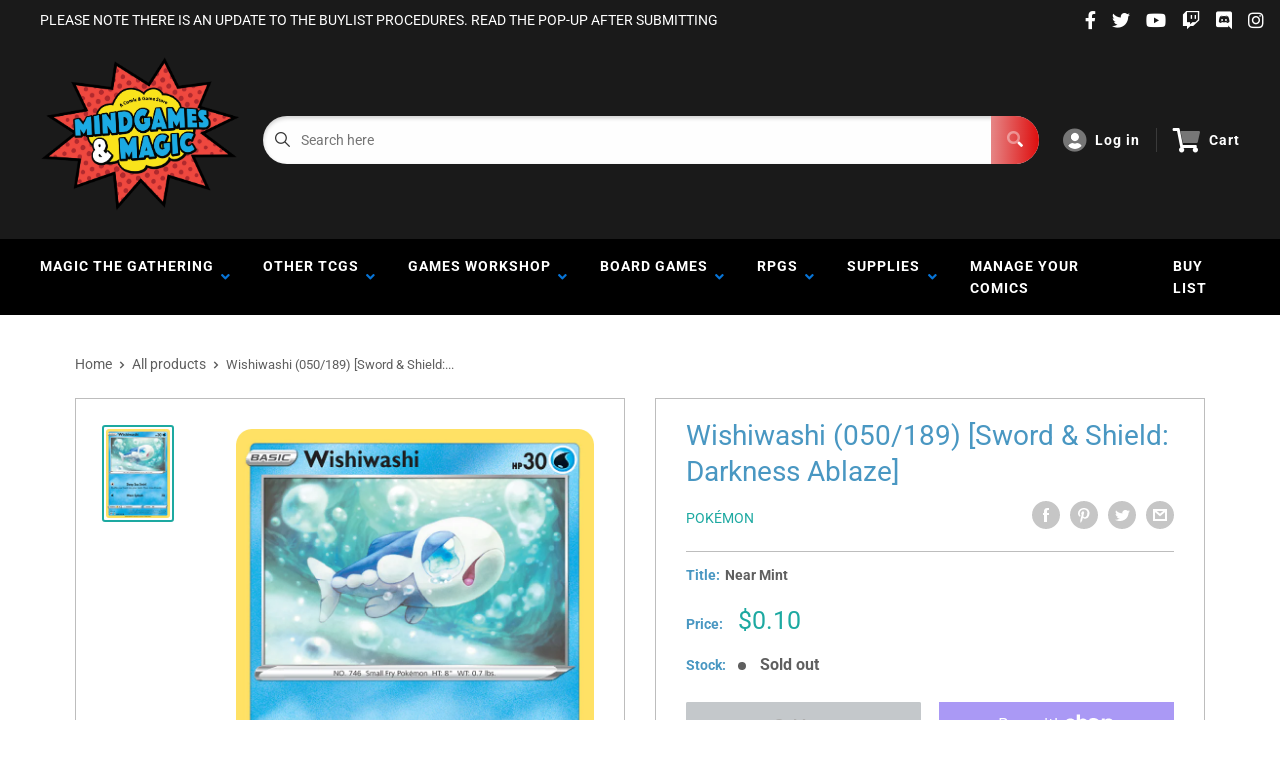

--- FILE ---
content_type: text/html; charset=utf-8
request_url: https://www.google.com/recaptcha/api2/anchor?ar=1&k=6LeTRAoeAAAAACKeCUlhSkXvVTIwv0_OgDTqgYsa&co=aHR0cHM6Ly9taW5kZ2FtZXNhbmRtYWdpYy5jb206NDQz&hl=en&v=PoyoqOPhxBO7pBk68S4YbpHZ&size=invisible&anchor-ms=20000&execute-ms=30000&cb=t8le2bcpxv6o
body_size: 48774
content:
<!DOCTYPE HTML><html dir="ltr" lang="en"><head><meta http-equiv="Content-Type" content="text/html; charset=UTF-8">
<meta http-equiv="X-UA-Compatible" content="IE=edge">
<title>reCAPTCHA</title>
<style type="text/css">
/* cyrillic-ext */
@font-face {
  font-family: 'Roboto';
  font-style: normal;
  font-weight: 400;
  font-stretch: 100%;
  src: url(//fonts.gstatic.com/s/roboto/v48/KFO7CnqEu92Fr1ME7kSn66aGLdTylUAMa3GUBHMdazTgWw.woff2) format('woff2');
  unicode-range: U+0460-052F, U+1C80-1C8A, U+20B4, U+2DE0-2DFF, U+A640-A69F, U+FE2E-FE2F;
}
/* cyrillic */
@font-face {
  font-family: 'Roboto';
  font-style: normal;
  font-weight: 400;
  font-stretch: 100%;
  src: url(//fonts.gstatic.com/s/roboto/v48/KFO7CnqEu92Fr1ME7kSn66aGLdTylUAMa3iUBHMdazTgWw.woff2) format('woff2');
  unicode-range: U+0301, U+0400-045F, U+0490-0491, U+04B0-04B1, U+2116;
}
/* greek-ext */
@font-face {
  font-family: 'Roboto';
  font-style: normal;
  font-weight: 400;
  font-stretch: 100%;
  src: url(//fonts.gstatic.com/s/roboto/v48/KFO7CnqEu92Fr1ME7kSn66aGLdTylUAMa3CUBHMdazTgWw.woff2) format('woff2');
  unicode-range: U+1F00-1FFF;
}
/* greek */
@font-face {
  font-family: 'Roboto';
  font-style: normal;
  font-weight: 400;
  font-stretch: 100%;
  src: url(//fonts.gstatic.com/s/roboto/v48/KFO7CnqEu92Fr1ME7kSn66aGLdTylUAMa3-UBHMdazTgWw.woff2) format('woff2');
  unicode-range: U+0370-0377, U+037A-037F, U+0384-038A, U+038C, U+038E-03A1, U+03A3-03FF;
}
/* math */
@font-face {
  font-family: 'Roboto';
  font-style: normal;
  font-weight: 400;
  font-stretch: 100%;
  src: url(//fonts.gstatic.com/s/roboto/v48/KFO7CnqEu92Fr1ME7kSn66aGLdTylUAMawCUBHMdazTgWw.woff2) format('woff2');
  unicode-range: U+0302-0303, U+0305, U+0307-0308, U+0310, U+0312, U+0315, U+031A, U+0326-0327, U+032C, U+032F-0330, U+0332-0333, U+0338, U+033A, U+0346, U+034D, U+0391-03A1, U+03A3-03A9, U+03B1-03C9, U+03D1, U+03D5-03D6, U+03F0-03F1, U+03F4-03F5, U+2016-2017, U+2034-2038, U+203C, U+2040, U+2043, U+2047, U+2050, U+2057, U+205F, U+2070-2071, U+2074-208E, U+2090-209C, U+20D0-20DC, U+20E1, U+20E5-20EF, U+2100-2112, U+2114-2115, U+2117-2121, U+2123-214F, U+2190, U+2192, U+2194-21AE, U+21B0-21E5, U+21F1-21F2, U+21F4-2211, U+2213-2214, U+2216-22FF, U+2308-230B, U+2310, U+2319, U+231C-2321, U+2336-237A, U+237C, U+2395, U+239B-23B7, U+23D0, U+23DC-23E1, U+2474-2475, U+25AF, U+25B3, U+25B7, U+25BD, U+25C1, U+25CA, U+25CC, U+25FB, U+266D-266F, U+27C0-27FF, U+2900-2AFF, U+2B0E-2B11, U+2B30-2B4C, U+2BFE, U+3030, U+FF5B, U+FF5D, U+1D400-1D7FF, U+1EE00-1EEFF;
}
/* symbols */
@font-face {
  font-family: 'Roboto';
  font-style: normal;
  font-weight: 400;
  font-stretch: 100%;
  src: url(//fonts.gstatic.com/s/roboto/v48/KFO7CnqEu92Fr1ME7kSn66aGLdTylUAMaxKUBHMdazTgWw.woff2) format('woff2');
  unicode-range: U+0001-000C, U+000E-001F, U+007F-009F, U+20DD-20E0, U+20E2-20E4, U+2150-218F, U+2190, U+2192, U+2194-2199, U+21AF, U+21E6-21F0, U+21F3, U+2218-2219, U+2299, U+22C4-22C6, U+2300-243F, U+2440-244A, U+2460-24FF, U+25A0-27BF, U+2800-28FF, U+2921-2922, U+2981, U+29BF, U+29EB, U+2B00-2BFF, U+4DC0-4DFF, U+FFF9-FFFB, U+10140-1018E, U+10190-1019C, U+101A0, U+101D0-101FD, U+102E0-102FB, U+10E60-10E7E, U+1D2C0-1D2D3, U+1D2E0-1D37F, U+1F000-1F0FF, U+1F100-1F1AD, U+1F1E6-1F1FF, U+1F30D-1F30F, U+1F315, U+1F31C, U+1F31E, U+1F320-1F32C, U+1F336, U+1F378, U+1F37D, U+1F382, U+1F393-1F39F, U+1F3A7-1F3A8, U+1F3AC-1F3AF, U+1F3C2, U+1F3C4-1F3C6, U+1F3CA-1F3CE, U+1F3D4-1F3E0, U+1F3ED, U+1F3F1-1F3F3, U+1F3F5-1F3F7, U+1F408, U+1F415, U+1F41F, U+1F426, U+1F43F, U+1F441-1F442, U+1F444, U+1F446-1F449, U+1F44C-1F44E, U+1F453, U+1F46A, U+1F47D, U+1F4A3, U+1F4B0, U+1F4B3, U+1F4B9, U+1F4BB, U+1F4BF, U+1F4C8-1F4CB, U+1F4D6, U+1F4DA, U+1F4DF, U+1F4E3-1F4E6, U+1F4EA-1F4ED, U+1F4F7, U+1F4F9-1F4FB, U+1F4FD-1F4FE, U+1F503, U+1F507-1F50B, U+1F50D, U+1F512-1F513, U+1F53E-1F54A, U+1F54F-1F5FA, U+1F610, U+1F650-1F67F, U+1F687, U+1F68D, U+1F691, U+1F694, U+1F698, U+1F6AD, U+1F6B2, U+1F6B9-1F6BA, U+1F6BC, U+1F6C6-1F6CF, U+1F6D3-1F6D7, U+1F6E0-1F6EA, U+1F6F0-1F6F3, U+1F6F7-1F6FC, U+1F700-1F7FF, U+1F800-1F80B, U+1F810-1F847, U+1F850-1F859, U+1F860-1F887, U+1F890-1F8AD, U+1F8B0-1F8BB, U+1F8C0-1F8C1, U+1F900-1F90B, U+1F93B, U+1F946, U+1F984, U+1F996, U+1F9E9, U+1FA00-1FA6F, U+1FA70-1FA7C, U+1FA80-1FA89, U+1FA8F-1FAC6, U+1FACE-1FADC, U+1FADF-1FAE9, U+1FAF0-1FAF8, U+1FB00-1FBFF;
}
/* vietnamese */
@font-face {
  font-family: 'Roboto';
  font-style: normal;
  font-weight: 400;
  font-stretch: 100%;
  src: url(//fonts.gstatic.com/s/roboto/v48/KFO7CnqEu92Fr1ME7kSn66aGLdTylUAMa3OUBHMdazTgWw.woff2) format('woff2');
  unicode-range: U+0102-0103, U+0110-0111, U+0128-0129, U+0168-0169, U+01A0-01A1, U+01AF-01B0, U+0300-0301, U+0303-0304, U+0308-0309, U+0323, U+0329, U+1EA0-1EF9, U+20AB;
}
/* latin-ext */
@font-face {
  font-family: 'Roboto';
  font-style: normal;
  font-weight: 400;
  font-stretch: 100%;
  src: url(//fonts.gstatic.com/s/roboto/v48/KFO7CnqEu92Fr1ME7kSn66aGLdTylUAMa3KUBHMdazTgWw.woff2) format('woff2');
  unicode-range: U+0100-02BA, U+02BD-02C5, U+02C7-02CC, U+02CE-02D7, U+02DD-02FF, U+0304, U+0308, U+0329, U+1D00-1DBF, U+1E00-1E9F, U+1EF2-1EFF, U+2020, U+20A0-20AB, U+20AD-20C0, U+2113, U+2C60-2C7F, U+A720-A7FF;
}
/* latin */
@font-face {
  font-family: 'Roboto';
  font-style: normal;
  font-weight: 400;
  font-stretch: 100%;
  src: url(//fonts.gstatic.com/s/roboto/v48/KFO7CnqEu92Fr1ME7kSn66aGLdTylUAMa3yUBHMdazQ.woff2) format('woff2');
  unicode-range: U+0000-00FF, U+0131, U+0152-0153, U+02BB-02BC, U+02C6, U+02DA, U+02DC, U+0304, U+0308, U+0329, U+2000-206F, U+20AC, U+2122, U+2191, U+2193, U+2212, U+2215, U+FEFF, U+FFFD;
}
/* cyrillic-ext */
@font-face {
  font-family: 'Roboto';
  font-style: normal;
  font-weight: 500;
  font-stretch: 100%;
  src: url(//fonts.gstatic.com/s/roboto/v48/KFO7CnqEu92Fr1ME7kSn66aGLdTylUAMa3GUBHMdazTgWw.woff2) format('woff2');
  unicode-range: U+0460-052F, U+1C80-1C8A, U+20B4, U+2DE0-2DFF, U+A640-A69F, U+FE2E-FE2F;
}
/* cyrillic */
@font-face {
  font-family: 'Roboto';
  font-style: normal;
  font-weight: 500;
  font-stretch: 100%;
  src: url(//fonts.gstatic.com/s/roboto/v48/KFO7CnqEu92Fr1ME7kSn66aGLdTylUAMa3iUBHMdazTgWw.woff2) format('woff2');
  unicode-range: U+0301, U+0400-045F, U+0490-0491, U+04B0-04B1, U+2116;
}
/* greek-ext */
@font-face {
  font-family: 'Roboto';
  font-style: normal;
  font-weight: 500;
  font-stretch: 100%;
  src: url(//fonts.gstatic.com/s/roboto/v48/KFO7CnqEu92Fr1ME7kSn66aGLdTylUAMa3CUBHMdazTgWw.woff2) format('woff2');
  unicode-range: U+1F00-1FFF;
}
/* greek */
@font-face {
  font-family: 'Roboto';
  font-style: normal;
  font-weight: 500;
  font-stretch: 100%;
  src: url(//fonts.gstatic.com/s/roboto/v48/KFO7CnqEu92Fr1ME7kSn66aGLdTylUAMa3-UBHMdazTgWw.woff2) format('woff2');
  unicode-range: U+0370-0377, U+037A-037F, U+0384-038A, U+038C, U+038E-03A1, U+03A3-03FF;
}
/* math */
@font-face {
  font-family: 'Roboto';
  font-style: normal;
  font-weight: 500;
  font-stretch: 100%;
  src: url(//fonts.gstatic.com/s/roboto/v48/KFO7CnqEu92Fr1ME7kSn66aGLdTylUAMawCUBHMdazTgWw.woff2) format('woff2');
  unicode-range: U+0302-0303, U+0305, U+0307-0308, U+0310, U+0312, U+0315, U+031A, U+0326-0327, U+032C, U+032F-0330, U+0332-0333, U+0338, U+033A, U+0346, U+034D, U+0391-03A1, U+03A3-03A9, U+03B1-03C9, U+03D1, U+03D5-03D6, U+03F0-03F1, U+03F4-03F5, U+2016-2017, U+2034-2038, U+203C, U+2040, U+2043, U+2047, U+2050, U+2057, U+205F, U+2070-2071, U+2074-208E, U+2090-209C, U+20D0-20DC, U+20E1, U+20E5-20EF, U+2100-2112, U+2114-2115, U+2117-2121, U+2123-214F, U+2190, U+2192, U+2194-21AE, U+21B0-21E5, U+21F1-21F2, U+21F4-2211, U+2213-2214, U+2216-22FF, U+2308-230B, U+2310, U+2319, U+231C-2321, U+2336-237A, U+237C, U+2395, U+239B-23B7, U+23D0, U+23DC-23E1, U+2474-2475, U+25AF, U+25B3, U+25B7, U+25BD, U+25C1, U+25CA, U+25CC, U+25FB, U+266D-266F, U+27C0-27FF, U+2900-2AFF, U+2B0E-2B11, U+2B30-2B4C, U+2BFE, U+3030, U+FF5B, U+FF5D, U+1D400-1D7FF, U+1EE00-1EEFF;
}
/* symbols */
@font-face {
  font-family: 'Roboto';
  font-style: normal;
  font-weight: 500;
  font-stretch: 100%;
  src: url(//fonts.gstatic.com/s/roboto/v48/KFO7CnqEu92Fr1ME7kSn66aGLdTylUAMaxKUBHMdazTgWw.woff2) format('woff2');
  unicode-range: U+0001-000C, U+000E-001F, U+007F-009F, U+20DD-20E0, U+20E2-20E4, U+2150-218F, U+2190, U+2192, U+2194-2199, U+21AF, U+21E6-21F0, U+21F3, U+2218-2219, U+2299, U+22C4-22C6, U+2300-243F, U+2440-244A, U+2460-24FF, U+25A0-27BF, U+2800-28FF, U+2921-2922, U+2981, U+29BF, U+29EB, U+2B00-2BFF, U+4DC0-4DFF, U+FFF9-FFFB, U+10140-1018E, U+10190-1019C, U+101A0, U+101D0-101FD, U+102E0-102FB, U+10E60-10E7E, U+1D2C0-1D2D3, U+1D2E0-1D37F, U+1F000-1F0FF, U+1F100-1F1AD, U+1F1E6-1F1FF, U+1F30D-1F30F, U+1F315, U+1F31C, U+1F31E, U+1F320-1F32C, U+1F336, U+1F378, U+1F37D, U+1F382, U+1F393-1F39F, U+1F3A7-1F3A8, U+1F3AC-1F3AF, U+1F3C2, U+1F3C4-1F3C6, U+1F3CA-1F3CE, U+1F3D4-1F3E0, U+1F3ED, U+1F3F1-1F3F3, U+1F3F5-1F3F7, U+1F408, U+1F415, U+1F41F, U+1F426, U+1F43F, U+1F441-1F442, U+1F444, U+1F446-1F449, U+1F44C-1F44E, U+1F453, U+1F46A, U+1F47D, U+1F4A3, U+1F4B0, U+1F4B3, U+1F4B9, U+1F4BB, U+1F4BF, U+1F4C8-1F4CB, U+1F4D6, U+1F4DA, U+1F4DF, U+1F4E3-1F4E6, U+1F4EA-1F4ED, U+1F4F7, U+1F4F9-1F4FB, U+1F4FD-1F4FE, U+1F503, U+1F507-1F50B, U+1F50D, U+1F512-1F513, U+1F53E-1F54A, U+1F54F-1F5FA, U+1F610, U+1F650-1F67F, U+1F687, U+1F68D, U+1F691, U+1F694, U+1F698, U+1F6AD, U+1F6B2, U+1F6B9-1F6BA, U+1F6BC, U+1F6C6-1F6CF, U+1F6D3-1F6D7, U+1F6E0-1F6EA, U+1F6F0-1F6F3, U+1F6F7-1F6FC, U+1F700-1F7FF, U+1F800-1F80B, U+1F810-1F847, U+1F850-1F859, U+1F860-1F887, U+1F890-1F8AD, U+1F8B0-1F8BB, U+1F8C0-1F8C1, U+1F900-1F90B, U+1F93B, U+1F946, U+1F984, U+1F996, U+1F9E9, U+1FA00-1FA6F, U+1FA70-1FA7C, U+1FA80-1FA89, U+1FA8F-1FAC6, U+1FACE-1FADC, U+1FADF-1FAE9, U+1FAF0-1FAF8, U+1FB00-1FBFF;
}
/* vietnamese */
@font-face {
  font-family: 'Roboto';
  font-style: normal;
  font-weight: 500;
  font-stretch: 100%;
  src: url(//fonts.gstatic.com/s/roboto/v48/KFO7CnqEu92Fr1ME7kSn66aGLdTylUAMa3OUBHMdazTgWw.woff2) format('woff2');
  unicode-range: U+0102-0103, U+0110-0111, U+0128-0129, U+0168-0169, U+01A0-01A1, U+01AF-01B0, U+0300-0301, U+0303-0304, U+0308-0309, U+0323, U+0329, U+1EA0-1EF9, U+20AB;
}
/* latin-ext */
@font-face {
  font-family: 'Roboto';
  font-style: normal;
  font-weight: 500;
  font-stretch: 100%;
  src: url(//fonts.gstatic.com/s/roboto/v48/KFO7CnqEu92Fr1ME7kSn66aGLdTylUAMa3KUBHMdazTgWw.woff2) format('woff2');
  unicode-range: U+0100-02BA, U+02BD-02C5, U+02C7-02CC, U+02CE-02D7, U+02DD-02FF, U+0304, U+0308, U+0329, U+1D00-1DBF, U+1E00-1E9F, U+1EF2-1EFF, U+2020, U+20A0-20AB, U+20AD-20C0, U+2113, U+2C60-2C7F, U+A720-A7FF;
}
/* latin */
@font-face {
  font-family: 'Roboto';
  font-style: normal;
  font-weight: 500;
  font-stretch: 100%;
  src: url(//fonts.gstatic.com/s/roboto/v48/KFO7CnqEu92Fr1ME7kSn66aGLdTylUAMa3yUBHMdazQ.woff2) format('woff2');
  unicode-range: U+0000-00FF, U+0131, U+0152-0153, U+02BB-02BC, U+02C6, U+02DA, U+02DC, U+0304, U+0308, U+0329, U+2000-206F, U+20AC, U+2122, U+2191, U+2193, U+2212, U+2215, U+FEFF, U+FFFD;
}
/* cyrillic-ext */
@font-face {
  font-family: 'Roboto';
  font-style: normal;
  font-weight: 900;
  font-stretch: 100%;
  src: url(//fonts.gstatic.com/s/roboto/v48/KFO7CnqEu92Fr1ME7kSn66aGLdTylUAMa3GUBHMdazTgWw.woff2) format('woff2');
  unicode-range: U+0460-052F, U+1C80-1C8A, U+20B4, U+2DE0-2DFF, U+A640-A69F, U+FE2E-FE2F;
}
/* cyrillic */
@font-face {
  font-family: 'Roboto';
  font-style: normal;
  font-weight: 900;
  font-stretch: 100%;
  src: url(//fonts.gstatic.com/s/roboto/v48/KFO7CnqEu92Fr1ME7kSn66aGLdTylUAMa3iUBHMdazTgWw.woff2) format('woff2');
  unicode-range: U+0301, U+0400-045F, U+0490-0491, U+04B0-04B1, U+2116;
}
/* greek-ext */
@font-face {
  font-family: 'Roboto';
  font-style: normal;
  font-weight: 900;
  font-stretch: 100%;
  src: url(//fonts.gstatic.com/s/roboto/v48/KFO7CnqEu92Fr1ME7kSn66aGLdTylUAMa3CUBHMdazTgWw.woff2) format('woff2');
  unicode-range: U+1F00-1FFF;
}
/* greek */
@font-face {
  font-family: 'Roboto';
  font-style: normal;
  font-weight: 900;
  font-stretch: 100%;
  src: url(//fonts.gstatic.com/s/roboto/v48/KFO7CnqEu92Fr1ME7kSn66aGLdTylUAMa3-UBHMdazTgWw.woff2) format('woff2');
  unicode-range: U+0370-0377, U+037A-037F, U+0384-038A, U+038C, U+038E-03A1, U+03A3-03FF;
}
/* math */
@font-face {
  font-family: 'Roboto';
  font-style: normal;
  font-weight: 900;
  font-stretch: 100%;
  src: url(//fonts.gstatic.com/s/roboto/v48/KFO7CnqEu92Fr1ME7kSn66aGLdTylUAMawCUBHMdazTgWw.woff2) format('woff2');
  unicode-range: U+0302-0303, U+0305, U+0307-0308, U+0310, U+0312, U+0315, U+031A, U+0326-0327, U+032C, U+032F-0330, U+0332-0333, U+0338, U+033A, U+0346, U+034D, U+0391-03A1, U+03A3-03A9, U+03B1-03C9, U+03D1, U+03D5-03D6, U+03F0-03F1, U+03F4-03F5, U+2016-2017, U+2034-2038, U+203C, U+2040, U+2043, U+2047, U+2050, U+2057, U+205F, U+2070-2071, U+2074-208E, U+2090-209C, U+20D0-20DC, U+20E1, U+20E5-20EF, U+2100-2112, U+2114-2115, U+2117-2121, U+2123-214F, U+2190, U+2192, U+2194-21AE, U+21B0-21E5, U+21F1-21F2, U+21F4-2211, U+2213-2214, U+2216-22FF, U+2308-230B, U+2310, U+2319, U+231C-2321, U+2336-237A, U+237C, U+2395, U+239B-23B7, U+23D0, U+23DC-23E1, U+2474-2475, U+25AF, U+25B3, U+25B7, U+25BD, U+25C1, U+25CA, U+25CC, U+25FB, U+266D-266F, U+27C0-27FF, U+2900-2AFF, U+2B0E-2B11, U+2B30-2B4C, U+2BFE, U+3030, U+FF5B, U+FF5D, U+1D400-1D7FF, U+1EE00-1EEFF;
}
/* symbols */
@font-face {
  font-family: 'Roboto';
  font-style: normal;
  font-weight: 900;
  font-stretch: 100%;
  src: url(//fonts.gstatic.com/s/roboto/v48/KFO7CnqEu92Fr1ME7kSn66aGLdTylUAMaxKUBHMdazTgWw.woff2) format('woff2');
  unicode-range: U+0001-000C, U+000E-001F, U+007F-009F, U+20DD-20E0, U+20E2-20E4, U+2150-218F, U+2190, U+2192, U+2194-2199, U+21AF, U+21E6-21F0, U+21F3, U+2218-2219, U+2299, U+22C4-22C6, U+2300-243F, U+2440-244A, U+2460-24FF, U+25A0-27BF, U+2800-28FF, U+2921-2922, U+2981, U+29BF, U+29EB, U+2B00-2BFF, U+4DC0-4DFF, U+FFF9-FFFB, U+10140-1018E, U+10190-1019C, U+101A0, U+101D0-101FD, U+102E0-102FB, U+10E60-10E7E, U+1D2C0-1D2D3, U+1D2E0-1D37F, U+1F000-1F0FF, U+1F100-1F1AD, U+1F1E6-1F1FF, U+1F30D-1F30F, U+1F315, U+1F31C, U+1F31E, U+1F320-1F32C, U+1F336, U+1F378, U+1F37D, U+1F382, U+1F393-1F39F, U+1F3A7-1F3A8, U+1F3AC-1F3AF, U+1F3C2, U+1F3C4-1F3C6, U+1F3CA-1F3CE, U+1F3D4-1F3E0, U+1F3ED, U+1F3F1-1F3F3, U+1F3F5-1F3F7, U+1F408, U+1F415, U+1F41F, U+1F426, U+1F43F, U+1F441-1F442, U+1F444, U+1F446-1F449, U+1F44C-1F44E, U+1F453, U+1F46A, U+1F47D, U+1F4A3, U+1F4B0, U+1F4B3, U+1F4B9, U+1F4BB, U+1F4BF, U+1F4C8-1F4CB, U+1F4D6, U+1F4DA, U+1F4DF, U+1F4E3-1F4E6, U+1F4EA-1F4ED, U+1F4F7, U+1F4F9-1F4FB, U+1F4FD-1F4FE, U+1F503, U+1F507-1F50B, U+1F50D, U+1F512-1F513, U+1F53E-1F54A, U+1F54F-1F5FA, U+1F610, U+1F650-1F67F, U+1F687, U+1F68D, U+1F691, U+1F694, U+1F698, U+1F6AD, U+1F6B2, U+1F6B9-1F6BA, U+1F6BC, U+1F6C6-1F6CF, U+1F6D3-1F6D7, U+1F6E0-1F6EA, U+1F6F0-1F6F3, U+1F6F7-1F6FC, U+1F700-1F7FF, U+1F800-1F80B, U+1F810-1F847, U+1F850-1F859, U+1F860-1F887, U+1F890-1F8AD, U+1F8B0-1F8BB, U+1F8C0-1F8C1, U+1F900-1F90B, U+1F93B, U+1F946, U+1F984, U+1F996, U+1F9E9, U+1FA00-1FA6F, U+1FA70-1FA7C, U+1FA80-1FA89, U+1FA8F-1FAC6, U+1FACE-1FADC, U+1FADF-1FAE9, U+1FAF0-1FAF8, U+1FB00-1FBFF;
}
/* vietnamese */
@font-face {
  font-family: 'Roboto';
  font-style: normal;
  font-weight: 900;
  font-stretch: 100%;
  src: url(//fonts.gstatic.com/s/roboto/v48/KFO7CnqEu92Fr1ME7kSn66aGLdTylUAMa3OUBHMdazTgWw.woff2) format('woff2');
  unicode-range: U+0102-0103, U+0110-0111, U+0128-0129, U+0168-0169, U+01A0-01A1, U+01AF-01B0, U+0300-0301, U+0303-0304, U+0308-0309, U+0323, U+0329, U+1EA0-1EF9, U+20AB;
}
/* latin-ext */
@font-face {
  font-family: 'Roboto';
  font-style: normal;
  font-weight: 900;
  font-stretch: 100%;
  src: url(//fonts.gstatic.com/s/roboto/v48/KFO7CnqEu92Fr1ME7kSn66aGLdTylUAMa3KUBHMdazTgWw.woff2) format('woff2');
  unicode-range: U+0100-02BA, U+02BD-02C5, U+02C7-02CC, U+02CE-02D7, U+02DD-02FF, U+0304, U+0308, U+0329, U+1D00-1DBF, U+1E00-1E9F, U+1EF2-1EFF, U+2020, U+20A0-20AB, U+20AD-20C0, U+2113, U+2C60-2C7F, U+A720-A7FF;
}
/* latin */
@font-face {
  font-family: 'Roboto';
  font-style: normal;
  font-weight: 900;
  font-stretch: 100%;
  src: url(//fonts.gstatic.com/s/roboto/v48/KFO7CnqEu92Fr1ME7kSn66aGLdTylUAMa3yUBHMdazQ.woff2) format('woff2');
  unicode-range: U+0000-00FF, U+0131, U+0152-0153, U+02BB-02BC, U+02C6, U+02DA, U+02DC, U+0304, U+0308, U+0329, U+2000-206F, U+20AC, U+2122, U+2191, U+2193, U+2212, U+2215, U+FEFF, U+FFFD;
}

</style>
<link rel="stylesheet" type="text/css" href="https://www.gstatic.com/recaptcha/releases/PoyoqOPhxBO7pBk68S4YbpHZ/styles__ltr.css">
<script nonce="t6T6DdygqOxjjuyKYdYc2w" type="text/javascript">window['__recaptcha_api'] = 'https://www.google.com/recaptcha/api2/';</script>
<script type="text/javascript" src="https://www.gstatic.com/recaptcha/releases/PoyoqOPhxBO7pBk68S4YbpHZ/recaptcha__en.js" nonce="t6T6DdygqOxjjuyKYdYc2w">
      
    </script></head>
<body><div id="rc-anchor-alert" class="rc-anchor-alert"></div>
<input type="hidden" id="recaptcha-token" value="[base64]">
<script type="text/javascript" nonce="t6T6DdygqOxjjuyKYdYc2w">
      recaptcha.anchor.Main.init("[\x22ainput\x22,[\x22bgdata\x22,\x22\x22,\[base64]/[base64]/[base64]/ZyhXLGgpOnEoW04sMjEsbF0sVywwKSxoKSxmYWxzZSxmYWxzZSl9Y2F0Y2goayl7RygzNTgsVyk/[base64]/[base64]/[base64]/[base64]/[base64]/[base64]/[base64]/bmV3IEJbT10oRFswXSk6dz09Mj9uZXcgQltPXShEWzBdLERbMV0pOnc9PTM/bmV3IEJbT10oRFswXSxEWzFdLERbMl0pOnc9PTQ/[base64]/[base64]/[base64]/[base64]/[base64]\\u003d\x22,\[base64]\\u003d\\u003d\x22,\x22SsOZM8Oow6vDosOxJcOuw6gbIMOXwp8AwohGwqfCvMKpKcK/wonDj8K9BsObw5/Di8Omw4fDumvDtTdqw4lKNcKPwqbCjsKRbMKyw4fDu8OyLwwgw6/[base64]/[base64]/DqMKkwq/CkcOlDhLCvMKDw7vDpGYFwpjCoWHDn8OLe8KHwrLCvcKQZz/DgmnCucKyBcKcwrzCqEFCw6LCs8OYw7NrD8KvJV/CusKHf0N7w6PChAZIZcOwwoFWa8Kkw6ZYwq49w5YSwpINasKvw5/CgsKPwrrDl8KlME3DilzDjUHCpS9RwqDCgzk6acKpw5t6bcKvHT8pJD5SBMODwpjDmsK2w4HCpcKwWsOgL30xDcKseHsbwpXDnsOcw4nCgMOnw7wkw4pfJsOSwr3DjgnDu2cQw7F2w61RwqvCmW8eAXtrwp5Vw5DCq8KEZXsmaMO2w6cABGBnwpVhw5UGM0k2wrTCpE/Dp3UqV8KGYwfCqsO1BFBiPk3Dk8OKwqvCqCAUXsOdw6rCtzFcIUnDqzbDm28rwrV5MsKRw5zCv8KLCRgYw5LCox/CtAN0wqILw4LCukQqfhc7wobCgMK4GsKSEjfCgW7DjsKowqPDjH5LasKEdXzDtwTCqcO9wqtKWD/[base64]/CqcKweArDvcOhwrbCvS0EZMO+ZcOVw74zd8Otw5vCtB0Aw5DChsOOGwfDrRzCgcKnw5XDng3DmFUsc8K+KC7DvFHDrcO/w7M/TsK5RRo+asKLw4rCpQfDkcKkKsOiw7TDvcKlwo0PTTHCqGnDlwwZw4x/wrbDosKOw63Ci8KAw5LDlSh1RsK6RWECVW7Du1A3wp3DlHvClxLCo8O4woA1w6wuCcKyIcOpQ8Kkw5hJYSnDusK2w5VlbcOWYjTDpMKcwp/DuMOFeTbDoD8oVsKJw5/CnHXDuHrCrzrCr8KcbcOQw7RHDcOAWiU2FcOhw5TDmcKIwoJYC2LDicOJw6rComfDuSvDuG8MEcOGZ8OzwqLCnsOswrrDmCPDrMKtRcO7AXTDv8Kswoxhd1TDqCjDgMKrTCBaw7l3w4Z5w4NUw57CocO5dsOQw6jDhcO0YyQBwpcSw5cjQcO/K1RjwrZ4wrPCocO+fyZ1EcOSworDs8OxwpjCtiYRLsO8J8Kqcy9mXk/[base64]/Cn8K7w6TCtMOjfcOGVcO3OMOHQBrDrMKsbxI3wo5CM8OXw49YwoXDssKSGRZawqpmTsKjfMKYET/CknXDiMKrOcO6D8OoEMKuT2BAw4gMwostw4BHe8OTw5XCvVjCnMO9w5DCiMKgw5LCvsKCwq/CnMO7w63DmjFHTHlqX8Kmwpw2a3PCnxTDuiLCgcK1J8Knw78IOcK3AMKtV8KUKklwLcOaImlrOx7CvjXDsjtqNcK/w5vDtsOww4ohP2jCinIGwqDCnjHCo0dPwo7DpMKFKR/Dg1LCncO7KHHDiH7Cs8O3AMOwRMK+w5jDqcKewpFow7jCqcOVUS/[base64]/CrcKQfsK4McKsw7xqw4XDiQfCgWzCoCPDs8KrLcKqFlxdNAoYdcKnHsOWD8OdEk4nw6PCg13DjcOUVMKjwofCm8OGwpBaZsKJwq/CmSDCk8Khwq3ClQtdwqhyw53CiMKEw5rCsUjDlBkLwpXCrcKsw40qwqPDnQsywq/Ck19nNsODI8OBw7FCw49rw57CqMOcNhd8w5l1w4vCj0vDsmzDh3bDs2wKw4dUUcKwdEnDuTAhUEcMasKqwpLCtAFDw7nDjMOdworDlGdRE0sUw4nDiH7Ds3ANPR5gbsKXwqIaXMOXw4jDsS0zHMOCwp/CrMKkQMOxCcOlwpdsUcOAOwkqQsOkw5PCl8KrwoRBw6M9alzCgnfDj8Kgw6bDicO/BSJXVEw6OWDDqGLCijnDsgtZwrfCiiPCknPChcKUw7M0woAaPUceYsOqwqvDmB04woPCvgtLwrTCvUZZw5UUw69rw5wowofCjsOuC8OPwpVYR3BEw4zDmGTCvsKwTlRawrPCvxgbR8KAOAEUHFBtbcOKwqDDjMKIZMKawrHCkxvCgSjCuSwKw6/CqH/DsDfDmcKNdnIHwoPDnTbDryHCjsKURxkNWMKYwq9cB0zDusKWw7rCvcKXf8O1wpYUYCMwEDfDohrDgcOGEcKLK0fCk2xWQcKYwpN2w4hiwqTCvMOxwpzCgcKYXsKAYAvDmcObwpfCpmk5wrspFcKYw7lRRsOfGnjDj3zCgQYGUMK7VlrDjsKywrLCrR/CpD7DocKNbWhKwozCv3/CoELCuWNwc8OaHsOXKEHDv8KmwqfDp8KnIRPCkW0vWMOgPcOwwqBAw5jCtsOaCsKdw6TDjS7CvCHCom8VVsKZWzEYw4rCtxtUYcO4wr3Cs1DDmA4xwpVQwo0+C0/CjwrDjVLDpQXDt3zDiXvCgMKrwpcfw457w4fCqk17wqRVwpHDpHvDocKzw5vDm8OjQsOEwrh5GD0tw6nClcOcwoIVw4LDrcOMQwzDpVPDtkTCqcKmcMOhw5g2wqsFwqYuwp4Nwp4Gw77DpsKsd8OjwrbDg8K0QcOlYsKNCsKwNcOXw4/DlHI1w4Yewpw9wo3DpmPDoF/CvSjDnk/DugzCnSldUx8Hw57CmUzDrcKhIm0sagfCssK+eA/Duh7DlDvCk8Kuw6LDvsK/L03Dijw4wo8/w7tTwoJWwqQNbcOUCkpcPw/CgcKKw7VRw6AAMcOOwpJ/[base64]/DvBcuwoYowqEBw6TDqgR7QsKJw53DrsOwBnwcRsKlw5lSw7LCpCYawpTDmsOgwrjCocKpwqbCn8K0MMKHwp5AwoQNw7NGw5XCjiwNw6rCjR/DsWjDlA9Ld8O+wr5Dw7gvCcOdwpDDmsK8V3fCgAA2VyTClMOadMKXw4fDijvCo0JJfcKpw5M+w7hEGHchwonDhMONacO8c8Oswposw6nDtkPDh8KjKAbDnAHCqMO1w5ZvOCPDkk1HwoQQw6UsB3rDh8OAw4lLI13CtcKnCgjDn1EXwrrCmGbCqE/[base64]/DuwzCrMKGcmrDq8KtwqTDisK+w5TDq8OXBRHCplrDj8OQwo/Cv8KLW8OWw7zDpFwIACcBRMOCaE1wMcOqGMORKBpxw5jCj8OUc8KpeWojwoDDtEoRwrswL8Kewq7CmXsLw4kEEsOyw5nCmcOPwo/Cl8OVEMObWCJEUnXDtMOEwrkkwol9E1shw6LCt07DjMK1wozCtcOEwpXDmsO4wpsCBMKkfi/DqkHDvMOBw5trA8KJDGrChCPDhMO3w6jChcKfexfCt8KMGw/Ci1wjVMOGwoHDicKvw7JTG1leNxHCjsKBwrswesOeRHHDisOhfRzCtcOcw5ddYsKfMMKHe8K5AMKfw7Bywo/CnC47wqZdw5vChwkAwozCiX0QwrjDnFF4JMOpwq5kw4fDmF7CnGIXwqnDlcOiw7PCm8Ocw4tUAWhOXVjCiTdWS8KwWnzDgcKVOyhyOcO8wqQRLyA9d8ORw5/DvwPCocOdS8OeKsO+P8K/w5RJZz4vDxoqaCoxwrjDsWc3Dz5Kw5wzw6UHw7/CiDtBc2dFLVTDhMKawp1XDgseD8KRwrbDrDbCqsOmUUHCuA5cPmRiwqrClldqwqkVOlHCrsO2w4DCn1TCk1rDvWsHwrHDvcKdw5Jiw4NGPRfCkMKPw5jDgMKhfsOHG8O7wotOw5QtLi/DpMK8wrnClQU/eVDCkMOoQMKkw6d3wqrCqVZlAcOUIMKvfUzCgxMyOUnDn3nDsMOQwrAbTMKTVMKww4FmH8OcIMO+w4HCjnjCkMOqw6Urf8ObZxwYH8ODw7TCl8Ohw6zCnX1Kw4Z4wp3DhUghLHZVw4rChmbDumkQTQBbaR99w6TCjgB5N1EJesO7wrt/[base64]/C33Ch8KqHyA/P1rCkQfDtcKVw4fDmsOGw4bCsMKzWsOfwrvCpSrDh1LDlE4XwqvDrcO8H8KQJ8KrNXUtwr0LwqoEMh3DhxN6w6TCjC/ClW5SwpjChzrDikdGw47DqmAMw5Aqw7XCpj7CiTp1w7jCp2VgVGoudEDDh2IWPsOqD2vCq8OsbcOqwrBGDcK9wrLChsOzw6rCujHDnUYgIWFJb0x8w67CpRYYTjLCsV5iwoLCqsOtw7ZSG8OLwpfDlGZyBsK6O2jCmWjCm0UDwqXCscKICD9kw6nDiQ/CvsOzecK/w6oUwqc7w7AEd8OdG8K5wpDDkMKLEgpVw7fCn8KBw5oYKMOGw4fDlV7Dm8O6w6dPw6nDgMKRw7DCsMKqw6nCg8Oow4EMwo/DgcObck4EY8KAwoPDi8Oqw6orORozwqNIUUPCpTXDq8OXw4/CtcKiVcKgVQLDunIxwrolw7F2wqnCphbDjMKmRR7DqUTDoMKUwpfDjkjDiAHChsKtwqdZOgXCnFUewo55w7B8w6NiJMKNAQVSw4bCgsKNwr/DqQHClQrCkH/ChSTCmRJ4R8OkKHVoesKuwo7DkyMQw43CuDTDgMOUIMKnBQbCisKmw4zDpAfDlT19wo7Csz1SaBZuw7xmLMOqRcKyw4rCtzrCi2nCtsKST8KRGxtybxwSwr7DuMKbw6zCq2ZBRS/[base64]/ClibCtF7DpX0tw6HDqMK0E8Kiw59hZxEPwpvCqMOacFjDhmhawpYbw6llNMK7UWQVYMKFHkrDjiRbwrEwwozDucKreMKbOMOYwpRbw6/CssKVQ8KrTsKAb8KlcGoiwobDpcKocwPCh23DicKrdlgLJgw2A1DCjMOcOcOZwodLEMKlw6N3GH/CnhLCrW3DnHXCssOxYjrDvcODOsKSw6E+XcKTIQ7ClMOUNyBlRcKiPnJpw4twB8KRXSXCkMOWwqHClgFJXsKOQTc/wrsJw5vDlcOYBsKEA8OTwqJ0wojDgMOfw4fDqnsHL8OZwqUAwpHDjEVuw63DtiDCqMKrwqQiwp3DvSXDth1Pw6JoCsKPw7fCkGrDksK7w6nDksOVw6ROE8OuwoliDsKzU8Oxa8OQwqPDqg9rw6xTQ3gqEDkITy/DrcK0LwLDp8OCZMOnw6fCniHDl8KpUiE/[base64]/DnD3CilzDn2nDtknDogHCncK7PsKzZcK/JMK+B0PCq2IawoDCjG91IGkhczLCiWfDtS/Ct8KSF0YzwoFawoxxw6HDksOafBo2w7HCmMK4wrrClcKOwrDDlsKneFDChhwPMcKLw5HDjgMMw7R9V2vDrAVmw6PCncKiPhLDocKNY8OYw7zDlSYWd8Oswq/[base64]/Ds8O2w4fCjnh8RcK6NsKAw4VSwqDCjcKSw7Qndg1ew4rDpmtvIT7CmHkmN8KFw7kVwo3CgFBXwrrDojbDrcOBwrzDmcOlw6vCjcKkwoxlYsKrGCDCq8OUAcKcU8K5wpEAw6PDtXYGwojDgWZPw5nDhl04ZErDuBjCscKpwozCssOuw6ZoOQdrw4TCu8KTasKTw5huwp/CksOSw7jDv8KPG8Olw73CrlwLw68qZlIHw5wkfsOEfyUOwqApwqjDrW4Bw5/DmsKSHSR9Xy/DkXbCpMOTwo7CgMKPwrNGHxlyw5DCoy3CmcK0BDlww5/Dh8KXwqY5bAcOw6TCmnrCocOUw442esK9H8KIwq7DgSnDusOjwoN2wq8TOcKvw5gcRcK6w7HCkcKZw5fCrFvDm8KDw5sUwoNEwo1BZMOfw7hYwpjCuD1QCmHDhMO+w5N/UDsGwobDkArCisO8w6kMw6bCtmnDpAU/eFfDvgrDm1wrb1jDuBLDjcKswqzDnsOWw5BOXcOMYcONw7TDnifClwTCpBDDmxrDp2LCiMO9w6Fowo9tw65APibCl8OiwpbDucK8w6PCj1DDm8KRw5dhJA4Wwpg+woE7aQfDiMO6w402w49eHwnDp8KHQ8K6dVB8w7NmbGzDg8KLwqfDo8KcX3HCkFrCrcKpRsOaKcK/w6LDncKIIW8RwqbCmMKlJsKlMA3DrUHCucKKw4IMGG7DjgHCgcOxw4XDvXcgasOVw64Bw6V0wqoNfkR0GBEUw6/[base64]/DikJ5wo3DhcKrw73Dp8KuGnLDuzHDsTHCqWRNBcOANzIcwrDDlsOgIcOEX00wS8Onw5szw4LCgcOhK8KoM2rDvxLDpcK2NsO0H8K/wocNw6LCtg8kWMK9w7YTwqFOwqVRw4Bww5cIwpvDjcOxXTLDo0hnDwvCklDDjAQKBj0AwqVww7HCjcOnw68casKTa09cAsKVSsKWV8O9w5luw4oKX8OnDB52w5/ClcKawqzDrGcJfjjDiUFxCsOcQFHCvWHDvUbCisK6VsOGw7HCp8KIRMOhJBnCjsOQwrYmw4wwX8Kmwp7DugbCn8KfQjddwoAzwrvCsgzDkCPDpG0/wpwXZS/Cp8K+wp/CrsKWF8O6wqPCuCPDs2JyeRzCvxUzY09+wp7CmcKEKcK/wqoNw4/Cgj3CgMOGHVjCm8OzworCgGQMw5RdwoHCl0HDrsO/wocpwqNxCCHDqA/CvsKCw7ccw6nCmsKEwo3CisKdAAE5wpzDpBtuO2HCosKyDsOaYsKvwrhOTcK6JMKIwpgELFtxNSlFwqrDi1fCgHwELcO/Y27DlMKtJ07Cq8OlKMOvw4kkWE/[base64]/DqQHCmjXCvlg0wohpwrgPw73CljnDmBvCj8OhJVbDnHXCs8KYDsKYNCdWDnzDp3k1wpfCkMKJw6rDlMOGwovDtzXCrGfDjDTDpSjDl8KSdMKXwpckwpJHdyVTworClCVnw44zPHRJw6BMB8KgPATCr1Blwr8EacK+bcKCwr4bw7/DjcOdVMOXKcOxLXkqw7HDqsKfaWtbesKOwr5rwr3DsQvCtiPDs8OAw5MLREVQf1Iuw5Vew5QDw7lSw7tSMj4PHW7CoSs2wp9FwqdMw7zCs8O3w6nDo27Cj8KmEnjDrC/DmsKdwqhNwqUxRxfCqMK1RwJWaWBjDzLDq3tvw7XDqcO+OsKeccKRWzgDw64JwqzDvcO5wplZFsOPwrp6WcKZw5AGw6shPS0Xw5HCjsOKwpHCgcKlOsOTw4YPwq/DisOUwrclwqATwqbCr3JJbBbDosKxc8KGwpxoZsOdXsK1Sz7Cm8OtblcGwobCusKVS8KbFl3DrRnCg8Kza8KIQcODUMOnw40Tw7/[base64]/w7pLOUEIOcKHHELCscK4wojDtGJPU8KMSQXDok4Yw6fChsOKMjvDtV0Gw5TCmhrDhzFXHBLCqjUVRBgJBcOXw47DvDTCiMKgXmdbwrw8wrXDpHsMNcOeIQbDnHZGw6XCuAo/TcOCwoLCrCBVYDPCpsKgWDsjYx/[base64]/CnMK2w6jDu3/CgzxQTzvCoMO9IikwwqEfwrsBw67DuysFIsKLZl8FQXPCo8KUwqzDkGlWw5UCFF8ELglnw4d4CC00w5gGw64yWw1CwrnDusKFw7PCmsK7wo5yCsOAwoXCm8K/Gh7DsB3CqMOlHcKOWMOGw67DrMKAflxtfG3DiFw4QsK9RMOHVz0vXlVNwoR+wqnDlMKkTT5qM8OBwqTDm8OPdsO5wpnCnsKSG0TDkH52w5UGKw1xw4hcw5fDjcKBUsKXfCcRa8K5wow0e0BbeVjDlsOaw60Jw5TCiiDDsAk+UVF6w4JgwpTDq8OywqkXwovDtTbCpcO/DsOPwqnDi8OvATXCoEbCvMOkwq4LTCYxw7kKwrFZw6TCl0bDkS4UJsOGRz9Twq7ChyrCkMO0M8O9MsOoBsKSw6bCh8OUw5BRF3NTw7XDtsOGw4XDusKJw48CTcK+V8O7w7FYwo/DsWfCscOZw6/CmlzDsn1YME3DlcKyw5ZJw6bDrF7CgMO1V8KRCcKaw4LDrsOFw7hewpjDuBLCjsK3wrrCrH/Cm8OqCsO7EsOyQD3ChsKlSsKdFmIHwq1tw7HDuBfCjsOrw6pjw6EQUyIpw6fCv8OQwrvCjMOLwrTDuMK+w4Zjwq5wOcKobsOFw6DCscK8wqTCjsKKwokFw4PDgy5wbG4xRcOMw5Ifw7XCmCjDlT/[base64]/DrDTCjMKoOMO9JBQRwrPCpcK3w5LCoy1Iw5/CucKPwrM/NMOVO8O+esOsaA9vUsOaw7rCknMIPcOYEVs1Qy7Cr2vCqMKMElAww4bDon0nwqV2fHDDtn15wr/DmyzCiUkgSEhhw4jCmWQnHMO4wrtXwqTDmSBYw7jDgQBhYsO1dsK5IsOdIsO3UkbDnw9Aw5jCmCHDsihqQcKIwosIwo/[base64]/CocOHScO/R8OWScK/wpHDlMKdXglbw4DCk8OiI1HCqMOKOcKJPsOpwpggwp59X8KJw5bCu8Oia8KoBBPCuhrCo8Oxw6hVwqN6w4Qow6TCmELCrDbCixPDtQPDnsOuCMOOwp3Cj8K1wpPDisO4wq3Dim4gA8OeVUnDow4bw5DCnWN3w4dzDU3CuhXClH/CqcOeY8ONC8OBfsOlagd/[base64]/RsO9woMUNy03Gk5eTF4yasOFE1DCkAXCgQYVw755wqHCjsOXNFAyw7xiS8KxwoLCr8Kiw6zCkMO5w5zDlcOTKsKqwqFmwp3DthfDp8KZXMKLA8OpD13DgnVUwqYKL8Otw7LDlm1jwo0gbsKGVRbDlcOjw6Rnwo/CnjQnw7fCu1hlw7bDrD47wowzw7tmIW3Cj8OHO8Ohw5IMwqLCtMK9wqXCv2rDmMKQZ8KPw7bDucKbfMO/w6zCg1/DncOuPh3DuWIqYsO5w5zCgcKQLVZZw5JGwo8GRWcvbsOkwrfDhcOQwpnCnFTCo8Obw7kKEinCv8KrRsKvwp3CqAwCwqbClcOSwpYsCMOHwqlLbMKtEAvCgcOGDCrDgHbClADDjgjDksOZwo83wp/Dslc0ET5tw7vDp1HCgzomOWU8DcOIesKERFjDpcO5F0cWTT/DtWfDtMO8w6QmwrbDtcOmwoYdw7VqwrnCgT7CrcKaUXTDnVTCjjZNw5DDoMK2wrhoBMKDwpPDmnEWwqTCocKiwrFUw7/Cuj42K8OFHHvCisOLJMKIw4wow6EgQnrDoMKKEBzCrGRrwpMzQ8OZwofDlgvCtsKAwoV8w4bDtyEUwpERw7HDuDTDrVzDusKnw77CpjnDicKEwobCtcObw5oaw7bDsRNkeXdlwrlgQsKmUcKZM8OGwr1+SSzCq2TCqDTDvcKUCELDq8Khwq7CiCMEwr/CgMOrHzDChXlXHMK3WA/DgmQ9MW1pAMOPIUs5Z1fDq3fDsFXDlcOQw6DDq8OabMOOc1fDnMKueGpnH8KVw7RKBF/DkV1FFsK4w6PDlcOAYcOqw53Cp3DDocK3w5YSwqTCujPDr8OzwpdnwqUNwqnDvcKfJcOew5RRwqHDvUDDjiM7w5HDs17DpwzDjsODU8O/VsO9W1BawqIRwpwGw47CrwR7d1Uvwr5SAsKPDFhAwr/DomguNhfClMO/ZcO2wpVaw4bCvsOqe8KBw7/DssKJQFHDmsKOPcOCw5LDmElhw4IZw6vDqMKVRloawovDuBkRw5rDnG7CiGw9UXHCoMKJw4PCvxx7w63DtcOHB3xcw4LDiy4WwrPCuV43w7HCg8KGNcKfw4sTw5QoRsOXNR/[base64]/[base64]/DksOWwpjDghvCuGnCm8OuwqbDn8K6WMOzwrxUDmsEVlnCiETDpFFew43DlMOWcCoDOMO2wqDCuUXCjA5two/Dpmh7a8KdBlzCnC3Ci8KaEsOWODzDnMOcdMKBEcKmw5nDtgIWHyrDn0gbwoBPwqXDg8KLHcK9NsK0LcKOwq/CisODw4wlw4gbw5/CuWjClxpKSxJgwpk0w6fCik5KC0NoCXtlwrAFSntTKcODwqbCqxvCuiQjFsOkw4law5gVwqfDo8K3wrQcN3PDk8K1FHbClEENwrZDwq3Cj8K/dsKxw65EwqfCr0puHsOzw4DCu0TDjgPDq8OBw75lwoxECHlDwqXDmsKaw7zCpxxuw7TCu8KVwrZCZ0Z2w67DuhXCoxBIw6XDlV3DjBNRw4bDpSjCin0vw4/Cpz/[base64]/KRoNZMKPwrIcM3lYw45YJRrCrXwoImNsU2AdVSXDrcKIwonCuMK2QcOVCDDCs2DDtcO4b8KZw6DCuTtGLU8Uw73DuMKfcS/Dg8Oowp0XC8KZw789wqfDtBDCocOcOTBzJDk9bsKXWEkLw5LClhTDt3bChE3CnMK8w57CmWlrUB4lw73CkRJfwogiw7IgAcOpXgHDkMKZesO9wrRUdsOGw6bCn8O1RT7CkMKlwppRw6TDvcOnQAB1JsK+wo/[base64]/dmsPSSTCg8OIw4BDwrzDqcO8JRFtVcKAZS7CjWjCtcKhMUQUPHTChcKOITllegoBw6Euw4DDlDvCksOHCMOlVhXDsMOcFS7DiMKEIiMyw43Cp0PDj8ONwpHDmcKswpQQwqrDhMOUXy/Dh1jCgWY2w5xpwpbCvm9VwpPChSTCj0FFw4nDtSkgLcKXw7rCiyDCmBIbwqMjw6vCt8KRw6tMEmJrDMK3BMK/N8OcwqZew5LCkMKuwoBAAhsVT8KfHygKOXxvwr/DlDLClg9LaUMZw4zChBhGw73ClWxtw6XDnT7DqMKOIMK4B1AMwoHDlsKSwrDCn8OFw6HCvcOkw4HDlcOcwqrDmG3ClUg0w5Qxw4nCihnCv8KBH2p0ai0Vwqc8JHs+woZ3I8K2ZEVVCCfCj8OAwr3DtsKOw6E1w7MnwqVDcmDDoH/ClsKhfDJ9wqpuQsOaUsKlwqslSMKYwpMiw799AWEUw4gkw40afcOfC3/CimnCrhJEw77Dj8KywpPCn8O6wpXDkQbCrlXDmMKbUMKMw43CncKQP8Okw67Ciy5CwrQLE8Khw40owp9bwoTCjMKfCsKwwqFMwpdYdSPDiMKqw4TDujRdwrXDicKAOMOuwqQFwoPDokLDu8KFw4zCgsKkci/[base64]/DvsOlc1rCrMKywpZrD1d0aQUjEDjChsO2w47Cjl/CrsO9FcOcwr4Uw4k3X8O/w5xjw5TCusKgAsKjw7ZJwrZQT8KiPsO2w5AZLsKGD8O/wpkRwpUXW35aXBQWM8Kew5DCiHXCpyENE0LCpMOdwq7DosKwwrjDo8KTPCU4w48nHsOZCUbDmcKnw6pkw7jCk8OmI8OOwonCiFgRwrjCqMOtw4VKJw5gwrPDjsKkUSpIbkjDtsOiwr7Dgwx/GcK9wpPDmcO8w7LCicK3MhrDm07DssODPsOZw4pASWkKbkrDpWV1wrHCjilcUMKpw4rCp8OTUCI6w7IIwoDDnQ7Dv2gbwrsPTsOaDDNxw4TDnALDjgZadjvCuChre8KUHsOhwoXDo20awoJeZ8O9w73DlMOjBsK2w6vDk8Knw6hnw6AtU8Kiw7/[base64]/w5cGwqEWwoZuw7TCvUzCm8KXeiB6NsKDYcOQasOHOGJ0w7/Dr1AWwow4TjTCucOfwpcBQUVRw5ELwrnCrMKNMMKCAS8pXkvCnMKHbsOkbcOEQ3UuM3XDgcKoZ8Ouw5zDrg/DlUBceirDnTwIU0sww5PDsQDDhBvDoXXCmsOnwpnDsMOVAcOiBcOewpdkbVpsWcKgw7DCj8K3UMO9C05UL8OLw79Lw6LCsUBYwqDCqMKzwqYXw6hbw7vCs3XCn2jDuR/[base64]/[base64]/[base64]/DtRnDvy0iHsKwWTBsw7LDgMKeScODw4Bpw5xpw5HDl2DDgcOiAsOSUEtAwrAcw4oKSFMPwrNxw4vCqho1w4hTcsORwq7DsMO5wpFzaMOjTVF2woEzBsOmw4zDh1/[base64]/ChjDDkMO3w5fCvXZwwqvDn8OEwr/DtcKrVHXCm8KRwpg2wrw2worDp8Kmw4Zxw49aCit+BMOhKifDnR7CpcOIDsOgD8KxwonCh8O6EcKyw4toJ8KpE2TCgnwuw4gKRMK5YcKpcE8Cw6gRC8KfEHTDvsK6BBrDrMO/DMO/dnPCgkJoCSfCnwHCn3VAasOMYH5nw7vDrhLCvcODwogAwrhFwqXDgMOYw6wNb3TDhMKcwrDCiU/[base64]/CgnlawoZkwo/DtDrCo8OCVE/CqhlCw4nCn8ODw4d4w7d5w6I+EMKlwpNaw6jDhz/DnmEjJTlVwqjDicKOOsOwfsO7TcOJw6TCj0vCtlbCrsKqezEgVlLDpGlVMcKxIz9KG8KlG8KuLmUDGC0mT8K/wrwAw6Byw7nDqcOuI8OhwrMZw4rCp2Vhw7UEe8KhwqB/T2M9woEiaMOhw6RzAsKHwp3Dl8O1w74mwqUhw5hicV1HBsOtwrdlQMKIw4TCvMKfw7ZPe8KEGBURwq0+TMKkw5fDgSApw4zDi2MOw54fwrPDrMOiwqHCr8Kww7nDmVdzwo7CqTwoCgXCmsKxw6kHElwoIGjCkl/Cm2xgwqt1wrnDkCF9wpvCo2zDo3XCksKkWwbDpDnCnRUiKDDCrcKxb01HwqLCoFjCmEjCpn11woLDj8ORwq/DnG9qw6srb8OxKcOqw5TCv8OOSMKqY8KYwpLDpMKTAMOIBsOqL8OCwovDm8KVw64qwq/DtCcbw456wr8Gw4IOwovDnDjDlRHDksOmwp/CskYxwozDiMO+G25Bwq3Dk3XCiw/Du0HDq0hgwpcVwrEtwq01VgpnAzhSfcOtGMO3w58Xw5/[base64]/ClUsBdG5NRcKwVSvCsCzDv1PDhMO5dcOdLcKsw685fWvDk8OJw67DpsKGH8KVwrhPw4nDgk7CvgJSFW1wwq/DtMOIw7PCn8Knwqs2w4Z3AMKWA3zCocK0w6MtwpnCkW/CtAI8w5LCgVlEfMK1wqzCrE9twp4RPcKlw6hXOHFYexcefMKRS0QdTsOfwp8Ma1Vtw4ZawrTCo8KrbcOow4XDkBjDn8KCHMKIwocuQ8KGw6hEwo4tW8OFZcOYUkHCm2nDj2vCkMKbYMOJw7hWfMKvwrceUcOEDMOTQHvCisOCBw7Cki/DrcOBTCvCmAJ1wqoZwoTCvcOSJl/DusKCw51bwqbCuWrDohrCrcKmKSMeVMKlRsKjwqrCosKlXMOqaBQ3Bzk8w6jCqHDCrcO9wqjCucOdacKgURXClR1Jw6LCusOHwozDn8KgATzCtHIfwqvChMKTw413eBjCviI1w615wpvDkx5nesO6bhPCscK1woxzayNbR8K0w40hw7/CiMOpwrkVw47DoSgkw6J5NcOwQcOtwptUw4vDq8KDwoHCt3tCIi7DvV5vb8KRw57Di14OJsOJFsK0wqjCoWRfCQXDrMK/JHnCpBwUcsOnw4/[base64]/wofDn8KuN8KXw6gvwqcSwrPDlwHCu0MNQ1guccOBw6UeE8Orw6jDjsKiw5U/[base64]/CpMKSw4Qzw6DDh8KhLz/CuFzDnh9/[base64]/CoHlyE8KvwqJaXE/CpBd9w5LDuT7DrcKoB8KMEcKPGcOHwrQBwo3CocKzF8ORwojCgcOCZGQ6woQgwr3CmMOcdsO0wqlJwrDDgcKowpk/[base64]/DvsO7eB17HMKYw5zDnDVaw77DosK2w4PCqnMvUsK5fUxGdAwjw6YHQXNxY8KUw69mPHBgfG/DucK9w7XDg8KEwrVnWzx4wo3CtAbCpx/DocO/w7M4CsOZQ3JRw6VmJMKRwqghBcOYw78Lwp/DmmLCvsO2E8OkUcK5AMKiXcKGYcOewpEvBRTDqSnDnjwnw4Vwwpw+fnEqVsOYY8OhCsKTbsOYc8KVwqLCm0LDpMKTwpk4CcO/P8KVwp8lMMK+bMONwp7CqjcXwpkHbznDksKPesOyCcOiwq0Gw7TCqMOjGiFOYsOHMsOFZcOSLwBiAMKQw6nCgDHDt8OiwrBOMMK/PEcNasOPwqHDgsOrTsO3woEfDcO9wpIBflfDhWfDvMOEwr8zacKtw68+MQFYwqo5UsOzIMOtw4w7fcKxdxpVwo3Cv8KowoR6w6jDu8KwW33Ch2PDqkw5CMOVwrohw7bCmWsScCAvBWwOwpMmHR5aA8O6ZHU+ViLCkcK/dcKfw4PDo8OSw5PDllkiNsKTwrTDtDt/F8O8w7ZNEU3CrgggalgWw47DnsOwwpXDuWvDrXx5JsOFRUoRwqrDlXZdwqLDggTCpl1+wrDClXAjXibDqGtZwqPDkn3CoMKnwp8pDsKVwooYFCbDqTrDi2pxFsKYw74dTMOxNzYXAzF9UDPCjXZnC8O3EMKowqQOKjY7wrA/wqzCqHhZV8OFcMK3IGzDhgd1VsOyw73Ci8OmFMO1w5psw6PDrX9OOlcHGMOVOkXCusOnw5daaMOVwo0JIFkVw4/DucOUwoLDsMK7EMKtw5sqUcKawrnDiRXCocOdNsKfw4QPw6DDtDYpTR7ClMKHNG9oEcOiKRdsQz3DjgbDh8Ofw7DCryw6JRsVZznCtsOhTMKvIBY4wpVKDMO4w65gJsOPNcOOw4lvNHkqwobDu8OOahTDqcKVw4tIwpfDv8Kpw5/CoF/[base64]/[base64]/d2xFw74JET3Cq8K/w7/DsltowoxWVcKSIMOLOcK1wrkuIldYw6zDi8KNI8K/w4nCocODPmhRZ8Kuw7LDrsKVwq/Cq8KHFFrCq8O1w7bCsW/DvizDjCUqUT/DpsOgwpcdRMOlwqFeO8OJGcOKw4dhZlXCqzzCjU/DrWzDicOVKQnDgRoOw7LDq2nCmMOWCUBQw6XCvsODw4x8w69sUWlmaSRxK8Kzw7pAw65Iw7PDvTByw60Hw6o6woUSwpTCucKCDcOdOEtsB8OtwrZCMsKUw6PDlsOfw4NYBsKdw7xULQEFc8OeN2XCoMKbw7Nyw4oKwoHDgcODK8OdZlfDv8K+wpMuEcK/fB5fRcKLAChTGVkfK8KASmnDgwnDmB4oOE7ChzU4wownw5MIw67Cj8O2wp/Cm8KqPcKRb0PCqHPDmDZ3LMOFA8O4VgUowrHDoyBkIMKKw7Fsw68Nwodyw60Qw5vDqsOSMMKgXcOgMzYXwqxEw4g3w7/DqW8mHHPDhV59YWFAw6VGIxMtw5ZtTx/Dq8KcMR9+MXAqwq3Dn0YVZ8KOw7FVw4LCtsKsTjtHw4vCi2RVw6VlHnbCvVxqDcO4w4lzw7jCocKRdsOoEH7DhWN6w6rCl8KVVgRtw6bCiHIBw5TCuXDDksK6woY6NsKJwqdmQcOdLA7DtixOwptsw4oUwrDDkRnDksKxFVrDhTHCmDnDmCnCmx56wrl/cQzCpSbChHYINMKiw63DtMKlNwfCuVJiwqTCisOswpNfG0rDmsKSXMKmBsOkwo5PPhDCpMOwXx/[base64]/[base64]/wrYYwrkQw4kAR8ODQMOVwpbDjsOoV0/ClkTDtcOew6PCqyXCnsKYwpkfwol8wr17wqdiccODc2TCiMOVT0hKbsKRw6hYfGdhwpwLwqzCszZgTMOQwqwjw6ByM8O/BcKIwo/CgsKlZ3HCiRPCnF/DvsOQLMKrwoQCED7CnEDCosOVwrrCmcKPw6bCuE3Cr8OOwrPDksOMwq3CvcK4EcKTIW8lKWPCsMOTw4PCrzFOVExlGcOaOjsAwqzCnRbDg8OSw4LDj8OPw7zDvDfDlAISw53CqALCjW98w6rCjsKqZcKLw7rDtcOww5scwqlUw4vCs2kqw5MYw6MOe8KVwp7DisK/[base64]/CpsOzwo7CosKow6ZIwp9KEnQ5KCzDiCR4w4MvHcOwwoTChCrDmsKqXR7CksKLw6/[base64]/X8KIw4skwqwNC8KlwqvDsT3CgC7CicOww4HCs8K7ewXDgxzCmCNtwrRYw6lBOCh8wqjDqcKhLG56UsONw6tXGF88woZ3QCrCqX51QsO7wqsAwqdHDcO/dcK/ckA1wpLCtwhPTyslXMOaw4UTdMKNw7jCvUJjwoPCgcO2w59rw7t9wp3CpMK+wp/DlMOpDnXDncK6w5JfwqF7wo95w746O8OKWMOgw7A/w7cwAB7CuDDCusKBSMOeY0sAwrUWZcKiWQHCo20wSMO6ecKWVMKMesOlw4LDrMOgwrfCjsKhfcOicsOKw6/CjFsgwr3DpDnDtsKQE0XCmFxYHcOWYcOsw5XCjzoKbcKOKsOcwptXUcOxVgJxZCrCjBorwqLDucK8w4BiwoQTHHBiCyfCphPDoMKnw4d7UHptwp7DnT/[base64]/wpvCiRTDisKaw4jDt19bw71Cw4hyw5PDuXXCmsKRwrnCtMOuw77Dol8dSMO5XsKLwoEKXMKbwpPCiMOUPMOHF8KWw7vCqSQCw5NRw5fDocKtEMO+CEPCicO3wrtvw5XCh8Ocw4PDnCVHw6/DrcKjw78TwpTDhXJIwpApIsOpwo/DpcKgFD/Dk8O/wosiZcOyaMO9wp3DnGnDhD8pwq7DkXpaw4V4DsKlwoAbCsKSe8OEB2pfw4RzQcO7bsKtccKlQ8KBZMKvdwgJwq9ywp/DksOewqrDnsOZBcO5EsKSEcKEw6bDtCU1SsK0J8KMD8KYwq0Zw7DDiU/[base64]/Cg1vDusO4wqnCtyB1wqwTYhEGN8ODfG3DnXZ7Rm7DpMOLw5HDi8K/fCDDncOZw4gLLMKaw6fDm8Ouw4zCgcKMWcO3wrxFw6sjwpvClcKjwoHDpcKLwofCj8KRwpnCuWJjSzLCkMOQSsKDfE8twqZ8wrjDnsK1w7DDki/CmMK9wqvDoSl0cXUVIHPClW3DiMKFw5tcwolCKMKXwq7DhMO7w7tmwqZZw5gjwr0kwodlC8ONN8KlDMOzcsKcw5g9TMOJSsKLwq3DpATCqcO6AFvCvsO3w5RHwoB/X09acijDgjhCwoLCosOKVlM1wqrCvy7DsxFNccKFVnh2ZyABNcKpXk5lJcODNcOdRWfDuMOdcWbDicKwwpoMcErCp8KBwr3DnkrDsGTDumwMw5TCo8KqCcObWsKjZEjDqsONPMOwwqPChDHCij9fw6PCr8KSw5zCu27DuB/DlMO4OcKbPWJkLcKNw6XDusKZw58Zw7jDosOgVsOYw69ywqwcdwXClMKVwowPSDYwwrlcbDDCjQzCnF3ClDNcw5YTcMKXw77Dj1BDw7xac3rCsizCmcKyDG12w4cJbMKFwoMrVMKzw6U+Pg7CmmTDrEN9wprDkMKIw5okw4VRdhjDrsOzw73DtUkYw5PCiy/Ds8OFDF4Nw6RbLcOMw69cTsOuWMKyVcKHwpHDpMO6wpEwY8KFw5M/VALCmRRQH2XDkVp4ecKQQ8OnAjMdw651wrPCs8O3YcO/w7LDucOqVMKyQcOuCMOiw6rCiF/[base64]/KsOFwrwtwqALwosIw5vDsGvCrcO9IsKqOcO4BAPDicKrwqZ1KGLDu1p/w4lGw6rDmGg4wrcbHHhISB7CjyJRWMKVJsKUwrUoQcOPwqLChcOgwol0YADDvcOIw5LDkMK3XcKFGg5mbTMhwrBZw5wvw78jw6jCmgfCkcOLw7Apw6VfDcOLFlnCviwNwqvCgcO5wrPCuS3CkwQdccKyZ8K7JMO5N8KMAVTCi1cDImgren/Dsg5ZwoLCmMOXecK9wrAgP8OGNMKJNMKbFHhOQjdFJHLDplIBw6Nsw63DkAZvfcKAworDo8KLLcOrwo9xKBIRL8Ofw4zCghjDkG3CjMOOdBASwrxDw4VaWcK6KSvCmMODwq3ClyvCgRlhw6fDoxrDqSjDgUBWwrrDk8O9woEkw6oKa8KmJX/Ck8KmJsOqwo7DsSlDwpnDisKcVzEtWsOyIl8dV8ObbmrDgMKxw4DDsmtIDBUcw4LCisOsw6JVwp7DmXzCvi5fw5LCoTROwrUTYTssd3zCvMKqw53CjcK/[base64]/CqHV6ecO0wrzCpcO6w7fDjRhSw7JkOcO7w5AcXF7DnBEXO19Gw44gwqE3QcOOERdZVcK0X1bDoUg5IMO6w6Qkw6TCm8KeZsKWw4jDssK7wpcVGi3DusK+wpHCuH/CkF0qwqsIw4RCw7/DhHTClcOpN8K3w7Q5OsKkbMKowotDHcKYw48Vw7PDnsKFwrfCsDLCi0J7fMObw7gmLz7Dj8KVEMK8bcKfTQsUckjDscOcCiUxWsKJUcOgwpgtblrDtiZOCmUvwpxNwrJgUcKfXcKVw5TDrDHDm2lJZynDlmfDrcOhCMK8YABCw4kmcRzCmE1gwo8Jw6bDrMKuBELCtW/DpsKLUcKiTcOow6NreMOVJ8KffWbDjBJ2NcOnwoDClTA2w4vDrsOXdcOrYcKCAnlCw5R3w6Vow4kcBSY0YELCky/CksO2Lg4Cw7TCk8K3wqnDnj4Ow5ZzwqfDlgrClRorwpzCvsOtV8O6HMKFw5tyTcKVw4wOwqHCgsK5bSI1UMOYCMOhw6jDoX1hw5Udw7DCn0fDjHdJUsKpw6IdwrkvJ3LDosOkFGrDtHtOQMK8DljDilLCr13Dvy1CHMKoKMK0w7vDlMKRw6/DhsOzZ8Krw6/CvkPDsDbDmTUmwqdrw6A+wp9YDMOXw5TDlMOsXMKUwo/[base64]/CuDHCjznDm04UOivDoMOsw6BxPcO8Gg3CocK4MCp7wrjDg8Krwr/[base64]/BBnDqsKMc8K/[base64]/CrMKQw7TDl8OpEMKYw6jDrcK7UC4LI8O3w7bCp0A2w5PDn1zDscKdckbCr31MTH0Uw4XCrxHCoMKhwoHDmUZXw5ICw69Jw7QlKRrCkxDDgcKPwpzDrMKRHsO5SlgiPS/Cm8K2RA7DqlQPwp7CsVpJw5odF0B6dHJRwrLCgsK7PQcMwovCgjlmw6oYwoLCqMO+YzDDs8OrwoTCgUjDsANHw6vCj8KTTsKhwqrCl8Ozw7Z6wo1gKsOECMKlY8OKwpnClMKUw7/DhRTCpjDDtsKob8KDw6zDrMKnfMO5w6YHcCfClTvDm2lNwpXCu0xMwrrDtMKUMsOSPcKQLR3DtTfCi8OzB8KIwod5w5/DtMKOwrLDj0gTMMODU0XChVzDjAPCrknCuVR4wqNAKMKzw6/CmsKQw6BTO3rCvX4bF3bDqsK9dcOYVWgdw4kBAMO8V8Otw4nCssOzJlDDhsKtw43CrCJlwprDvMKcPMOcDcOKDgTDt8OoKcOBLBIDwqFNwq7ClcO4fsOlNMOkw5zCqgfCngwPw4bDuQnCqShkwo3CrgUAw6JcAGIfwqdfw6tOGErDqg/CpMKJwrfCoCHCnsO8MMONJnJhVsKlLsOfwrTDiVHCmMOOEsK1MCDCs8KzwofCqsKRKwrDiMOKVcKTw7lkwo/DtMKHwrXCvsOICBbCjFzCj8KGw5AEw5bDq8KWYxdQBWNAwqTColBjFCHCg1dHwqvDrMKiw5dHCMOPw699wpVBwrQCTCTDisO3w61Hd8KSw5AcWsKMw6F6w5DCln9VK8KZw7rCrcOPwocFwqnDpTLCjUo6NU0/[base64]/[base64]/TMOmccKrHcKUw4/CuTLCp2nCtcKGw4BXw7ZnZ8K2wrbClVzDm2bDiAjDvEfDlnfClUDCgn42RH3Cuj07cElFIcKJORfDpcOaw6TDqsODwq0Xw6oqw6DCsBLCglwobMOWG0gqdB7DlcO7MQPCv8OMw7fDvhhhDWPCpsKpwrdEW8KFwr4nw6QkIMK1NA0bK8Odw65HFQ\\u003d\\u003d\x22],null,[\x22conf\x22,null,\x226LeTRAoeAAAAACKeCUlhSkXvVTIwv0_OgDTqgYsa\x22,0,null,null,null,0,[21,125,63,73,95,87,41,43,42,83,102,105,109,121],[1017145,565],0,null,null,null,null,0,null,0,null,700,1,null,0,\[base64]/76lBhnEnQkZnOKMAhmv8xEZ\x22,0,0,null,null,1,null,0,1,null,null,null,0],\x22https://mindgamesandmagic.com:443\x22,null,[3,1,1],null,null,null,1,3600,[\x22https://www.google.com/intl/en/policies/privacy/\x22,\x22https://www.google.com/intl/en/policies/terms/\x22],\x22L4LSKyuFfBCYdpn/AOok71nGTiZ8sBw/yS1P2FmrmYs\\u003d\x22,1,0,null,1,1769006960364,0,0,[195,175],null,[27],\x22RC-hQ3ObGlrC3cHOg\x22,null,null,null,null,null,\x220dAFcWeA7IeHFNj--_cs9yyPUml_Glbhp6tUWTjniqroBRC5RK5Dl7csXXz4y3HcQTAH0FIqIz4zT2gD58zKS5PKoYjgekgeAtAQ\x22,1769089760331]");
    </script></body></html>

--- FILE ---
content_type: text/javascript; charset=utf-8
request_url: https://mindgamesandmagic.com/products/wishiwashi-swsh03-darkness-ablaze.js
body_size: 1283
content:
{"id":6551998857395,"title":"Wishiwashi (050\/189) [Sword \u0026 Shield: Darkness Ablaze]","handle":"wishiwashi-swsh03-darkness-ablaze","description":"\u003ctable class=\"singles-description-table\" xmlns=\"http:\/\/www.w3.org\/1999\/html\"\u003e\n\u003ctbody\u003e\n      \u003ctr\u003e\n          \u003ctd\u003eSet:\u003c\/td\u003e\n          \u003ctd\u003eSword \u0026amp; Shield: Darkness Ablaze\u003c\/td\u003e\n      \u003c\/tr\u003e\n      \u003ctr\u003e\n          \u003ctd\u003eType:\u003c\/td\u003e\n          \u003ctd\u003eWater\u003c\/td\u003e\n      \u003c\/tr\u003e\n      \u003ctr\u003e\n          \u003ctd\u003eRarity:\u003c\/td\u003e\n          \u003ctd\u003eCommon\u003c\/td\u003e\n      \u003c\/tr\u003e\n      \u003ctr\u003e\n          \u003ctd\u003eRetreat cost:\u003c\/td\u003e\n          \u003ctd\u003eColorless\u003c\/td\u003e\n      \u003c\/tr\u003e\n\u003c\/tbody\u003e\n\u003c\/table\u003e\n\u003cdiv class=\"single-description-div\"\u003e\n\u003ctable class=\"singles-reverse-description-table\"\u003e\n\u003ctbody\u003e\n\u003c\/tbody\u003e\n\u003c\/table\u003e\n\u003cdiv class=\"single-description-div\"\u003e\n\u003c\/div\u003e\n\u003cdiv class=\"catalogMetaData\" style=\"visibility: hidden;\" data-cardtype=\"pokemon\" data-cardid=\"164423\" data-tcgid=\"219375\" data-lastupdated=\"2023-10-02T21:14:08.679Z\"\u003e\n\u003c\/div\u003e\n\u003c\/div\u003e\n","published_at":"2021-03-03T17:13:34-06:00","created_at":"2021-03-03T17:13:36-06:00","vendor":"Pokémon","type":"Pokemon Single","tags":["050","Common","Lightning[×2]","None","Normal","Reverse Holofoil","Sword \u0026 Shield: Darkness Ablaze","Water"],"price":10,"price_min":10,"price_max":20,"available":false,"price_varies":true,"compare_at_price":null,"compare_at_price_min":0,"compare_at_price_max":0,"compare_at_price_varies":false,"variants":[{"id":39318067675315,"title":"Near Mint","option1":"Near Mint","option2":null,"option3":null,"sku":"SWSH3-050-EN-NH-1","requires_shipping":true,"taxable":true,"featured_image":null,"available":false,"name":"Wishiwashi (050\/189) [Sword \u0026 Shield: Darkness Ablaze] - Near Mint","public_title":"Near Mint","options":["Near Mint"],"price":10,"weight":2,"compare_at_price":null,"inventory_management":"shopify","barcode":null,"requires_selling_plan":false,"selling_plan_allocations":[]},{"id":39318067708083,"title":"Lightly Played","option1":"Lightly Played","option2":null,"option3":null,"sku":"SWSH3-050-EN-NH-2","requires_shipping":true,"taxable":true,"featured_image":null,"available":false,"name":"Wishiwashi (050\/189) [Sword \u0026 Shield: Darkness Ablaze] - Lightly Played","public_title":"Lightly Played","options":["Lightly Played"],"price":10,"weight":2,"compare_at_price":null,"inventory_management":"shopify","barcode":null,"requires_selling_plan":false,"selling_plan_allocations":[]},{"id":39318067740851,"title":"Moderately Played","option1":"Moderately Played","option2":null,"option3":null,"sku":"SWSH3-050-EN-NH-3","requires_shipping":true,"taxable":true,"featured_image":null,"available":false,"name":"Wishiwashi (050\/189) [Sword \u0026 Shield: Darkness Ablaze] - Moderately Played","public_title":"Moderately Played","options":["Moderately Played"],"price":10,"weight":2,"compare_at_price":null,"inventory_management":"shopify","barcode":null,"requires_selling_plan":false,"selling_plan_allocations":[]},{"id":39318067773619,"title":"Heavily Played","option1":"Heavily Played","option2":null,"option3":null,"sku":"SWSH3-050-EN-NH-4","requires_shipping":true,"taxable":true,"featured_image":null,"available":false,"name":"Wishiwashi (050\/189) [Sword \u0026 Shield: Darkness Ablaze] - Heavily Played","public_title":"Heavily Played","options":["Heavily Played"],"price":10,"weight":2,"compare_at_price":null,"inventory_management":"shopify","barcode":null,"requires_selling_plan":false,"selling_plan_allocations":[]},{"id":39318067806387,"title":"Damaged","option1":"Damaged","option2":null,"option3":null,"sku":"SWSH3-050-EN-NH-5","requires_shipping":true,"taxable":true,"featured_image":null,"available":false,"name":"Wishiwashi (050\/189) [Sword \u0026 Shield: Darkness Ablaze] - Damaged","public_title":"Damaged","options":["Damaged"],"price":10,"weight":2,"compare_at_price":null,"inventory_management":"shopify","barcode":null,"requires_selling_plan":false,"selling_plan_allocations":[]},{"id":39318067839155,"title":"Near Mint Reverse Holofoil","option1":"Near Mint Reverse Holofoil","option2":null,"option3":null,"sku":"SWSH3-050-EN-RH-1","requires_shipping":true,"taxable":true,"featured_image":null,"available":false,"name":"Wishiwashi (050\/189) [Sword \u0026 Shield: Darkness Ablaze] - Near Mint Reverse Holofoil","public_title":"Near Mint Reverse Holofoil","options":["Near Mint Reverse Holofoil"],"price":20,"weight":2,"compare_at_price":null,"inventory_management":"shopify","barcode":null,"requires_selling_plan":false,"selling_plan_allocations":[]},{"id":39318067871923,"title":"Lightly Played Reverse Holofoil","option1":"Lightly Played Reverse Holofoil","option2":null,"option3":null,"sku":"SWSH3-050-EN-RH-2","requires_shipping":true,"taxable":true,"featured_image":null,"available":false,"name":"Wishiwashi (050\/189) [Sword \u0026 Shield: Darkness Ablaze] - Lightly Played Reverse Holofoil","public_title":"Lightly Played Reverse Holofoil","options":["Lightly Played Reverse Holofoil"],"price":20,"weight":2,"compare_at_price":null,"inventory_management":"shopify","barcode":null,"requires_selling_plan":false,"selling_plan_allocations":[]},{"id":39318067904691,"title":"Moderately Played Reverse Holofoil","option1":"Moderately Played Reverse Holofoil","option2":null,"option3":null,"sku":"SWSH3-050-EN-RH-3","requires_shipping":true,"taxable":true,"featured_image":null,"available":false,"name":"Wishiwashi (050\/189) [Sword \u0026 Shield: Darkness Ablaze] - Moderately Played Reverse Holofoil","public_title":"Moderately Played Reverse Holofoil","options":["Moderately Played Reverse Holofoil"],"price":20,"weight":2,"compare_at_price":null,"inventory_management":"shopify","barcode":null,"requires_selling_plan":false,"selling_plan_allocations":[]},{"id":39318067937459,"title":"Heavily Played Reverse Holofoil","option1":"Heavily Played Reverse Holofoil","option2":null,"option3":null,"sku":"SWSH3-050-EN-RH-4","requires_shipping":true,"taxable":true,"featured_image":null,"available":false,"name":"Wishiwashi (050\/189) [Sword \u0026 Shield: Darkness Ablaze] - Heavily Played Reverse Holofoil","public_title":"Heavily Played Reverse Holofoil","options":["Heavily Played Reverse Holofoil"],"price":20,"weight":2,"compare_at_price":null,"inventory_management":"shopify","barcode":null,"requires_selling_plan":false,"selling_plan_allocations":[]},{"id":39318067970227,"title":"Damaged Reverse Holofoil","option1":"Damaged Reverse Holofoil","option2":null,"option3":null,"sku":"SWSH3-050-EN-RH-5","requires_shipping":true,"taxable":true,"featured_image":null,"available":false,"name":"Wishiwashi (050\/189) [Sword \u0026 Shield: Darkness Ablaze] - Damaged Reverse Holofoil","public_title":"Damaged Reverse Holofoil","options":["Damaged Reverse Holofoil"],"price":20,"weight":2,"compare_at_price":null,"inventory_management":"shopify","barcode":null,"requires_selling_plan":false,"selling_plan_allocations":[]}],"images":["\/\/cdn.shopify.com\/s\/files\/1\/0550\/6813\/1507\/products\/a3bbdef4-a6aa-4c78-9d0c-32a6aea70fbc.png?v=1696301244"],"featured_image":"\/\/cdn.shopify.com\/s\/files\/1\/0550\/6813\/1507\/products\/a3bbdef4-a6aa-4c78-9d0c-32a6aea70fbc.png?v=1696301244","options":[{"name":"Title","position":1,"values":["Near Mint","Lightly Played","Moderately Played","Heavily Played","Damaged","Near Mint Reverse Holofoil","Lightly Played Reverse Holofoil","Moderately Played Reverse Holofoil","Heavily Played Reverse Holofoil","Damaged Reverse Holofoil"]}],"url":"\/products\/wishiwashi-swsh03-darkness-ablaze","media":[{"alt":null,"id":25993739141299,"position":1,"preview_image":{"aspect_ratio":0.717,"height":1024,"width":734,"src":"https:\/\/cdn.shopify.com\/s\/files\/1\/0550\/6813\/1507\/products\/a3bbdef4-a6aa-4c78-9d0c-32a6aea70fbc.png?v=1696301244"},"aspect_ratio":0.717,"height":1024,"media_type":"image","src":"https:\/\/cdn.shopify.com\/s\/files\/1\/0550\/6813\/1507\/products\/a3bbdef4-a6aa-4c78-9d0c-32a6aea70fbc.png?v=1696301244","width":734}],"requires_selling_plan":false,"selling_plan_groups":[]}